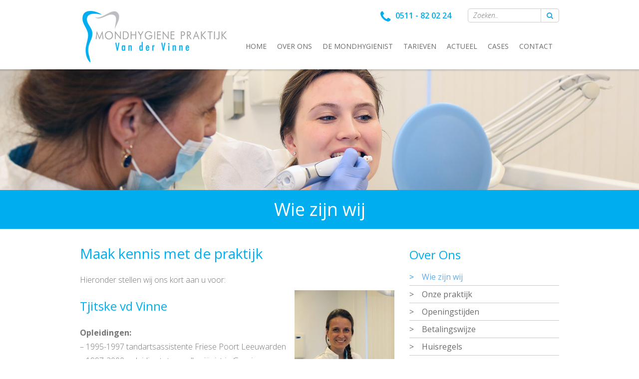

--- FILE ---
content_type: text/html; charset=UTF-8
request_url: https://www.mondhygienepraktijkvdvinne.nl/ons/wie-zijn-wij/
body_size: 7981
content:
<!DOCTYPE html>
<html lang="en-US">
<head>
	<title>Wie zijn wij - Mondhygiene Praktijk Van der VinneMondhygiene Praktijk Van der Vinne</title>

	
<!-- MapPress Easy Google Maps Version:2.52.5 (http://www.mappresspro.com/mappress) -->
<script type='text/javascript'>mapp = window.mapp || {}; mapp.data = [];</script>

<!-- This site is optimized with the Yoast SEO plugin v11.2.1 - https://yoast.com/wordpress/plugins/seo/ -->
<link rel="canonical" href="https://www.mondhygienepraktijkvdvinne.nl/ons/wie-zijn-wij/" />
<meta property="og:locale" content="en_US" />
<meta property="og:type" content="article" />
<meta property="og:title" content="Wie zijn wij - Mondhygiene Praktijk Van der Vinne" />
<meta property="og:description" content="Maak kennis met de praktijk Hieronder stellen wij ons kort aan u voor: Tjitske vd Vinne Opleidingen: &#8211; 1995-1997 tandartsassistente Friese Poort Leeuwarden &#8211; 1997-2000 opleiding tot mondhygiënist in Groningen aan de Hanzehogeschool. &#8211; 2020 Oersterk leefstijlcoach &#8211; 2021 Orthomoleculair therapeut &#8211; 2022 Kruidengeneeskunde en voedingingsgeneeskunde. Werkervaring: 2000-2023: &#8211; Algemene groepspraktijk Buitenpost 2009: &#8211; Inval &hellip;" />
<meta property="og:url" content="https://www.mondhygienepraktijkvdvinne.nl/ons/wie-zijn-wij/" />
<meta property="og:site_name" content="Mondhygiene Praktijk Van der Vinne" />
<meta property="og:image" content="https://www.mondhygienepraktijkvdvinne.nl/wp-content/uploads/2019/09/tjitske-200x300.jpg" />
<meta property="og:image:secure_url" content="https://www.mondhygienepraktijkvdvinne.nl/wp-content/uploads/2019/09/tjitske-200x300.jpg" />
<script type='application/ld+json' class='yoast-schema-graph yoast-schema-graph--main'>{"@context":"https://schema.org","@graph":[{"@type":"Organization","@id":"https://www.mondhygienepraktijkvdvinne.nl/#organization","name":"","url":"https://www.mondhygienepraktijkvdvinne.nl/","sameAs":[]},{"@type":"WebSite","@id":"https://www.mondhygienepraktijkvdvinne.nl/#website","url":"https://www.mondhygienepraktijkvdvinne.nl/","name":"Mondhygiene Praktijk Van der Vinne","publisher":{"@id":"https://www.mondhygienepraktijkvdvinne.nl/#organization"},"potentialAction":{"@type":"SearchAction","target":"https://www.mondhygienepraktijkvdvinne.nl/?s={search_term_string}","query-input":"required name=search_term_string"}},{"@type":"WebPage","@id":"https://www.mondhygienepraktijkvdvinne.nl/ons/wie-zijn-wij/#webpage","url":"https://www.mondhygienepraktijkvdvinne.nl/ons/wie-zijn-wij/","inLanguage":"en-US","name":"Wie zijn wij - Mondhygiene Praktijk Van der Vinne","isPartOf":{"@id":"https://www.mondhygienepraktijkvdvinne.nl/#website"},"image":{"@type":"ImageObject","@id":"https://www.mondhygienepraktijkvdvinne.nl/ons/wie-zijn-wij/#primaryimage","url":"https://www.mondhygienepraktijkvdvinne.nl/wp-content/uploads/2019/09/tjitske.jpg","width":533,"height":800},"primaryImageOfPage":{"@id":"https://www.mondhygienepraktijkvdvinne.nl/ons/wie-zijn-wij/#primaryimage"},"datePublished":"2014-11-16T13:30:20+00:00","dateModified":"2025-02-20T10:51:42+00:00"}]}</script>
<!-- / Yoast SEO plugin. -->

<link rel='dns-prefetch' href='//fonts.googleapis.com' />
<link rel='dns-prefetch' href='//s.w.org' />
<link rel="alternate" type="application/rss+xml" title="Mondhygiene Praktijk Van der Vinne &raquo; Feed" href="https://www.mondhygienepraktijkvdvinne.nl/feed/" />
<link rel="alternate" type="application/rss+xml" title="Mondhygiene Praktijk Van der Vinne &raquo; Comments Feed" href="https://www.mondhygienepraktijkvdvinne.nl/comments/feed/" />
<link rel="alternate" type="application/rss+xml" title="Mondhygiene Praktijk Van der Vinne &raquo; Wie zijn wij Comments Feed" href="https://www.mondhygienepraktijkvdvinne.nl/ons/wie-zijn-wij/feed/" />
<!-- This site is powered by Shareaholic - https://shareaholic.com -->
<script type='text/javascript' data-cfasync='false'>
  //<![CDATA[
    _SHR_SETTINGS = {"endpoints":{"local_recs_url":"https:\/\/www.mondhygienepraktijkvdvinne.nl\/wp-admin\/admin-ajax.php?action=shareaholic_permalink_related","share_counts_url":"https:\/\/www.mondhygienepraktijkvdvinne.nl\/wp-admin\/admin-ajax.php?action=shareaholic_share_counts_api"}};
  //]]>
</script>
<script type='text/javascript'
        src='//dsms0mj1bbhn4.cloudfront.net/assets/pub/shareaholic.js'
        data-shr-siteid='b47fd3b1e07526c63a1cdb492c1333b1'
        data-cfasync='false'
        async='async' >
</script>

<!-- Shareaholic Content Tags -->
<meta name='shareaholic:site_name' content='Mondhygiene Praktijk Van der Vinne' />
<meta name='shareaholic:language' content='en-US' />
<meta name='shareaholic:url' content='https://www.mondhygienepraktijkvdvinne.nl/ons/wie-zijn-wij/' />
<meta name='shareaholic:article_published_time' content='2014-11-16T13:30:20+00:00' />
<meta name='shareaholic:article_modified_time' content='2025-12-08T08:58:35+00:00' />
<meta name='shareaholic:shareable_page' content='true' />
<meta name='shareaholic:article_author_name' content='cms' />
<meta name='shareaholic:site_id' content='b47fd3b1e07526c63a1cdb492c1333b1' />
<meta name='shareaholic:wp_version' content='7.6.2.2' />
<meta name='shareaholic:image' content='https://www.mondhygienepraktijkvdvinne.nl/wp-content/uploads/2019/09/tjitske-200x300.jpg' />
<!-- Shareaholic Content Tags End -->
		<script type="text/javascript">
			window._wpemojiSettings = {"baseUrl":"https:\/\/s.w.org\/images\/core\/emoji\/12.0.0-1\/72x72\/","ext":".png","svgUrl":"https:\/\/s.w.org\/images\/core\/emoji\/12.0.0-1\/svg\/","svgExt":".svg","source":{"concatemoji":"https:\/\/www.mondhygienepraktijkvdvinne.nl\/wp-includes\/js\/wp-emoji-release.min.js?ver=5.2.21"}};
			!function(e,a,t){var n,r,o,i=a.createElement("canvas"),p=i.getContext&&i.getContext("2d");function s(e,t){var a=String.fromCharCode;p.clearRect(0,0,i.width,i.height),p.fillText(a.apply(this,e),0,0);e=i.toDataURL();return p.clearRect(0,0,i.width,i.height),p.fillText(a.apply(this,t),0,0),e===i.toDataURL()}function c(e){var t=a.createElement("script");t.src=e,t.defer=t.type="text/javascript",a.getElementsByTagName("head")[0].appendChild(t)}for(o=Array("flag","emoji"),t.supports={everything:!0,everythingExceptFlag:!0},r=0;r<o.length;r++)t.supports[o[r]]=function(e){if(!p||!p.fillText)return!1;switch(p.textBaseline="top",p.font="600 32px Arial",e){case"flag":return s([55356,56826,55356,56819],[55356,56826,8203,55356,56819])?!1:!s([55356,57332,56128,56423,56128,56418,56128,56421,56128,56430,56128,56423,56128,56447],[55356,57332,8203,56128,56423,8203,56128,56418,8203,56128,56421,8203,56128,56430,8203,56128,56423,8203,56128,56447]);case"emoji":return!s([55357,56424,55356,57342,8205,55358,56605,8205,55357,56424,55356,57340],[55357,56424,55356,57342,8203,55358,56605,8203,55357,56424,55356,57340])}return!1}(o[r]),t.supports.everything=t.supports.everything&&t.supports[o[r]],"flag"!==o[r]&&(t.supports.everythingExceptFlag=t.supports.everythingExceptFlag&&t.supports[o[r]]);t.supports.everythingExceptFlag=t.supports.everythingExceptFlag&&!t.supports.flag,t.DOMReady=!1,t.readyCallback=function(){t.DOMReady=!0},t.supports.everything||(n=function(){t.readyCallback()},a.addEventListener?(a.addEventListener("DOMContentLoaded",n,!1),e.addEventListener("load",n,!1)):(e.attachEvent("onload",n),a.attachEvent("onreadystatechange",function(){"complete"===a.readyState&&t.readyCallback()})),(n=t.source||{}).concatemoji?c(n.concatemoji):n.wpemoji&&n.twemoji&&(c(n.twemoji),c(n.wpemoji)))}(window,document,window._wpemojiSettings);
		</script>
		<style type="text/css">
img.wp-smiley,
img.emoji {
	display: inline !important;
	border: none !important;
	box-shadow: none !important;
	height: 1em !important;
	width: 1em !important;
	margin: 0 .07em !important;
	vertical-align: -0.1em !important;
	background: none !important;
	padding: 0 !important;
}
</style>
	<link rel='stylesheet' id='wp-block-library-css'  href='https://www.mondhygienepraktijkvdvinne.nl/wp-includes/css/dist/block-library/style.min.css?ver=5.2.21' type='text/css' media='all' />
<link rel='stylesheet' id='contact-form-7-css'  href='https://www.mondhygienepraktijkvdvinne.nl/wp-content/plugins/contact-form-7/includes/css/styles.css?ver=5.1.3' type='text/css' media='all' />
<link rel='stylesheet' id='mappress-leaflet-css'  href='https://www.mondhygienepraktijkvdvinne.nl/wp-content/plugins/mappress-google-maps-for-wordpress/css/leaflet/leaflet.css?ver=1.3.1' type='text/css' media='all' />
<link rel='stylesheet' id='mappress-css'  href='https://www.mondhygienepraktijkvdvinne.nl/wp-content/plugins/mappress-google-maps-for-wordpress/css/mappress.css?ver=2.52.5' type='text/css' media='all' />
<link rel='stylesheet' id='wp-restaurant-price-list-css'  href='https://www.mondhygienepraktijkvdvinne.nl/wp-content/plugins/wp-restaurant-price-list/public/css/wp-restaurant-price-list-public.css?ver=1.4.1' type='text/css' media='all' />
<link rel='stylesheet' id='elements-bootstrap-css'  href='https://www.mondhygienepraktijkvdvinne.nl/wp-content/themes/mondhygienepraktijk/visual-composer/stylesheets/elements-bootstrap.css?ver=3.2.0' type='text/css' media='all' />
<link rel='stylesheet' id='elements-css'  href='https://www.mondhygienepraktijkvdvinne.nl/wp-content/themes/mondhygienepraktijk/visual-composer/stylesheets/elements.css?ver=1.0.0' type='text/css' media='all' />
<link rel='stylesheet' id='global-css'  href='https://www.mondhygienepraktijkvdvinne.nl/wp-content/themes/mondhygienepraktijk/stylesheets/global.css?ver=1.0.0' type='text/css' media='all' />
<link rel='stylesheet' id='google-font-css'  href='//fonts.googleapis.com/css?family=Open+Sans%3A400%2C300%2C300italic%2C400italic%2C600%2C600italic%2C700%2C700italic%2C800%2C800italic&#038;ver=5.2.21' type='text/css' media='all' />
<link rel='stylesheet' id='font-awesome-css'  href='https://www.mondhygienepraktijkvdvinne.nl/wp-content/themes/mondhygienepraktijk/fontawesome/font-awesome.css?ver=1.0.0' type='text/css' media='all' />
<script>if (document.location.protocol != "https:") {document.location = document.URL.replace(/^http:/i, "https:");}</script><script type='text/javascript' src='https://www.mondhygienepraktijkvdvinne.nl/wp-includes/js/jquery/jquery.js?ver=1.12.4-wp'></script>
<script type='text/javascript' src='https://www.mondhygienepraktijkvdvinne.nl/wp-includes/js/jquery/jquery-migrate.min.js?ver=1.4.1'></script>
<script type='text/javascript' src='https://www.mondhygienepraktijkvdvinne.nl/wp-content/plugins/wp-restaurant-price-list/public/js/wp-restaurant-price-list-public.js?ver=1.4.1'></script>
<script type='text/javascript' src='https://www.mondhygienepraktijkvdvinne.nl/wp-content/themes/mondhygienepraktijk/javascripts/jquery.min.js?ver=5.2.21'></script>
<script type='text/javascript' src='https://www.mondhygienepraktijkvdvinne.nl/wp-content/themes/mondhygienepraktijk/javascripts/responsiveslides.min.js?ver=5.2.21'></script>
<script type='text/javascript' src='https://www.mondhygienepraktijkvdvinne.nl/wp-content/themes/mondhygienepraktijk/javascripts/global.js?ver=1.0.0'></script>
<link rel='https://api.w.org/' href='https://www.mondhygienepraktijkvdvinne.nl/wp-json/' />
<link rel="EditURI" type="application/rsd+xml" title="RSD" href="https://www.mondhygienepraktijkvdvinne.nl/xmlrpc.php?rsd" />
<link rel="wlwmanifest" type="application/wlwmanifest+xml" href="https://www.mondhygienepraktijkvdvinne.nl/wp-includes/wlwmanifest.xml" /> 
<link rel='shortlink' href='https://www.mondhygienepraktijkvdvinne.nl/?p=17' />
<link rel="alternate" type="application/json+oembed" href="https://www.mondhygienepraktijkvdvinne.nl/wp-json/oembed/1.0/embed?url=https%3A%2F%2Fwww.mondhygienepraktijkvdvinne.nl%2Fons%2Fwie-zijn-wij%2F" />
<link rel="alternate" type="text/xml+oembed" href="https://www.mondhygienepraktijkvdvinne.nl/wp-json/oembed/1.0/embed?url=https%3A%2F%2Fwww.mondhygienepraktijkvdvinne.nl%2Fons%2Fwie-zijn-wij%2F&#038;format=xml" />
<meta charset="UTF-8" /><meta name="viewport" content="width=1000" />
	<!--[if lt IE 9]>
	<script src="https://www.mondhygienepraktijkvdvinne.nl/wp-content/themes/mondhygienepraktijk/javascripts/html5.js" type="text/javascript"></script>
	<![endif]-->
	<script type="text/javascript">

		var _gaq = _gaq || [];
		_gaq.push( [ '_setAccount', 'UA-6262850-25' ] );
		_gaq.push( [ '_trackPageview' ] );

		(function() {
			var ga = document.createElement( 'script' );
			ga.type = 'text/javascript';
			ga.async = true;
			ga.src = ('https:' == document.location.protocol ? 'https://ssl' : 'http://www') + '.google-analytics.com/ga.js';
			var s = document.getElementsByTagName( 'script' )[ 0 ];
			s.parentNode.insertBefore( ga, s );
		})();

	</script>
	<meta name="viewport" content="width=device-width, initial-scale=1, shrink-to-fit=no">
</head>

<body data-rsssl=1 class="page-template-default page page-id-17 page-child parent-pageid-5">
	<!-- / wrapper \ -->
	<div id="wrapper">

		<!-- / header container \ -->
		<div id="headerCntr">
			<div class="main">
				<div class="logo">
					<a href="https://www.mondhygienepraktijkvdvinne.nl/"><img src="https://www.mondhygienepraktijkvdvinne.nl/wp-content/themes/mondhygienepraktijk/images/logo.png" alt="Mondhygiene Praktijk Van der Vinne"></a>
				</div>

				<div class="headerright">

					<!-- / search box \ -->
					<div class="searchBox">

						<div class="phone">
							<i class="fa fa-phone"></i> 0511 - 82 02 24</div>

						<form method="get" id="searchform" class="searchform" action="https://www.mondhygienepraktijkvdvinne.nl/">

							<input class="textfield" type="text" value="" name="s" id="s" placeholder="Zoeken.." />

							<button class="submitbtn" id="searchsubmit" type="submit">
								<i class="fa fa-search"></i>
							</button>

						</form>

					</div>
					<!-- \ search box / -->

					<div class="clear"></div>

					<!-- / menu box \ -->
					<div class="menuBox">

						<div class="menu-mainmenu-container"><ul id="menu-mainmenu" class="menu"><li id="menu-item-25" class="menu-item menu-item-type-post_type menu-item-object-page menu-item-home menu-item-25"><a href="https://www.mondhygienepraktijkvdvinne.nl/"><span class="arrow"></span>Home</a></li>
<li id="menu-item-26" class="drop menu-item menu-item-type-post_type menu-item-object-page current-page-ancestor current-menu-ancestor current-menu-parent current-page-parent current_page_parent current_page_ancestor menu-item-has-children menu-item-26"><a href="https://www.mondhygienepraktijkvdvinne.nl/ons/"><span class="arrow"></span>Over Ons</a>
<ul class="sub-menu">
	<li id="menu-item-27" class="menu-item menu-item-type-post_type menu-item-object-page current-menu-item page_item page-item-17 current_page_item menu-item-27"><a href="https://www.mondhygienepraktijkvdvinne.nl/ons/wie-zijn-wij/" aria-current="page"><span class="arrow"></span>Wie zijn wij</a></li>
	<li id="menu-item-182" class="menu-item menu-item-type-post_type menu-item-object-page menu-item-182"><a href="https://www.mondhygienepraktijkvdvinne.nl/ons/onze-praktijk/"><span class="arrow"></span>Onze praktijk</a></li>
	<li id="menu-item-29" class="menu-item menu-item-type-post_type menu-item-object-page menu-item-29"><a href="https://www.mondhygienepraktijkvdvinne.nl/ons/openingstijden/"><span class="arrow"></span>Openingstijden</a></li>
	<li id="menu-item-200" class="menu-item menu-item-type-post_type menu-item-object-page menu-item-200"><a href="https://www.mondhygienepraktijkvdvinne.nl/ons/betalingswijze/"><span class="arrow"></span>Betalingswijze</a></li>
	<li id="menu-item-201" class="menu-item menu-item-type-post_type menu-item-object-page menu-item-201"><a href="https://www.mondhygienepraktijkvdvinne.nl/ons/huisregels/"><span class="arrow"></span>Huisregels</a></li>
	<li id="menu-item-439" class="menu-item menu-item-type-post_type menu-item-object-page menu-item-439"><a href="https://www.mondhygienepraktijkvdvinne.nl/contact/privacyverklaring/"><span class="arrow"></span>Privacyverklaring</a></li>
</ul>
</li>
<li id="menu-item-31" class="menu-item menu-item-type-post_type menu-item-object-page menu-item-has-children menu-item-31"><a href="https://www.mondhygienepraktijkvdvinne.nl/de-mondhygienist/"><span class="arrow"></span>DE MONDHYGIENIST</a>
<ul class="sub-menu">
	<li id="menu-item-143" class="menu-item menu-item-type-post_type menu-item-object-page menu-item-143"><a href="https://www.mondhygienepraktijkvdvinne.nl/de-mondhygienist/de-mondhygienist/"><span class="arrow"></span>De Mondhygienist</a></li>
	<li id="menu-item-142" class="menu-item menu-item-type-post_type menu-item-object-page menu-item-142"><a href="https://www.mondhygienepraktijkvdvinne.nl/de-mondhygienist/behandelingen/"><span class="arrow"></span>Behandelingen</a></li>
</ul>
</li>
<li id="menu-item-32" class="menu-item menu-item-type-post_type menu-item-object-page menu-item-32"><a href="https://www.mondhygienepraktijkvdvinne.nl/tarieven/"><span class="arrow"></span>TARIEVEN</a></li>
<li id="menu-item-33" class="menu-item menu-item-type-post_type menu-item-object-page menu-item-33"><a href="https://www.mondhygienepraktijkvdvinne.nl/actueel/"><span class="arrow"></span>Actueel</a></li>
<li id="menu-item-34" class="menu-item menu-item-type-post_type menu-item-object-page menu-item-34"><a href="https://www.mondhygienepraktijkvdvinne.nl/cases/"><span class="arrow"></span>Cases</a></li>
<li id="menu-item-324" class="menu-item menu-item-type-post_type menu-item-object-page menu-item-has-children menu-item-324"><a href="https://www.mondhygienepraktijkvdvinne.nl/contact/"><span class="arrow"></span>Contact</a>
<ul class="sub-menu">
	<li id="menu-item-345" class="menu-item menu-item-type-post_type menu-item-object-page menu-item-345"><a href="https://www.mondhygienepraktijkvdvinne.nl/ons/gratis-mondcheck/"><span class="arrow"></span>Gratis check</a></li>
	<li id="menu-item-155" class="menu-item menu-item-type-post_type menu-item-object-page menu-item-155"><a href="https://www.mondhygienepraktijkvdvinne.nl/contactinfo/"><span class="arrow"></span>Contactinfo</a></li>
	<li id="menu-item-163" class="menu-item menu-item-type-post_type menu-item-object-page menu-item-163"><a href="https://www.mondhygienepraktijkvdvinne.nl/aanmeldformulier/"><span class="arrow"></span>Aanmeldformulier</a></li>
	<li id="menu-item-202" class="menu-item menu-item-type-post_type menu-item-object-page menu-item-202"><a href="https://www.mondhygienepraktijkvdvinne.nl/afspraak-annuleren/"><span class="arrow"></span>Afspraak annuleren</a></li>
	<li id="menu-item-203" class="menu-item menu-item-type-post_type menu-item-object-page menu-item-203"><a href="https://www.mondhygienepraktijkvdvinne.nl/ons/openingstijden/"><span class="arrow"></span>Openingstijden</a></li>
	<li id="menu-item-162" class="menu-item menu-item-type-post_type menu-item-object-page menu-item-162"><a href="https://www.mondhygienepraktijkvdvinne.nl/klachten/"><span class="arrow"></span>Klachten</a></li>
	<li id="menu-item-438" class="menu-item menu-item-type-post_type menu-item-object-page menu-item-438"><a href="https://www.mondhygienepraktijkvdvinne.nl/contact/privacyverklaring/"><span class="arrow"></span>Privacyverklaring</a></li>
</ul>
</li>
</ul></div>
					</div>
					<!-- \ menu box / -->

				</div>

				<a href="#nav" class="mobileMenu js-menu-toggle"><span>Menu</span></a>
			</div>
		</div>
		<!-- \ header container / -->
    <!-- / banner container \ -->
    <div id="bannerCntr">
         
        <!-- / inner banner box \ -->
        <div class="innerbannerBox">
        	
            <img src="https://www.mondhygienepraktijkvdvinne.nl/wp-content/uploads/2019/09/key-check.jpg" alt="" />
            
            <h1>Wie zijn wij</h1>
            
            <span class="topshadow"></span>
            
        </div>
        <!-- \ inner banner box / -->
    
    </div>
    <!-- \ banner container / -->
    
    <!-- / middle container \ -->
    <div id="middleCntr">
        <div class="main">
        
                <!-- / left container \ -->
                <div id="leftCntr">
                    
                    <!-- / content box \ -->
                    <div class="contentBox">
                    
						                       
                        <h2>Maak kennis met de praktijk</h2>
<p>Hieronder stellen wij ons kort aan u voor:<br />
<img class="alignright size-medium wp-image-485" src="https://www.mondhygienepraktijkvdvinne.nl/wp-content/uploads/2019/09/tjitske-200x300.jpg" alt="" width="200" height="300" srcset="https://www.mondhygienepraktijkvdvinne.nl/wp-content/uploads/2019/09/tjitske-200x300.jpg 200w, https://www.mondhygienepraktijkvdvinne.nl/wp-content/uploads/2019/09/tjitske-300x450.jpg 300w, https://www.mondhygienepraktijkvdvinne.nl/wp-content/uploads/2019/09/tjitske.jpg 533w" sizes="(max-width: 200px) 100vw, 200px" /></p>
<h3>Tjitske vd Vinne</h3>
<p><strong>Opleidingen:</strong><br />
&#8211; 1995-1997 tandartsassistente Friese Poort Leeuwarden<br />
&#8211; 1997-2000 opleiding tot mondhygiënist in Groningen aan de Hanzehogeschool.<br />
&#8211; 2020 Oersterk leefstijlcoach<br />
&#8211; 2021 Orthomoleculair therapeut<br />
&#8211; 2022 Kruidengeneeskunde en voedingingsgeneeskunde.</p>
<p><strong>Werkervaring:</strong><br />
2000-2023:<br />
&#8211; Algemene groepspraktijk Buitenpost<br />
2009:<br />
&#8211; Inval op afdeling Kaakchirurgie Nij Smellinghe te Drachten<br />
2011-heden:<br />
&#8211; Vrije vestiging Mondhygiënepraktijk van der Vinne in Kollum</p>
<p><strong>Cursussen:</strong><br />
Ik streef ernaar een zo hoog mogelijk kwaliteitsniveau van het beroep <a href="http://vorig.mondhygienepraktijkvdvinne.nl/de-mondhygienist">mondhygiënist</a> neer te zetten, daarom doe ik zeer regelmatig aan bij- en nascholing.<br />
Ook ben ik ingeschreven in het kwaliteitsregister mondhygiënisten (KRM). Er zijn strenge eisen verbonden aan het ingeschreven staan in het KRM. Men dient in het bezit te zijn van een wettelijk erkend HBO-diploma “mondhygiënist” met voldoende werkervaring. Ook dient men voldoende verplichte bij- en nascholing te volgen om de kennis op peil te houden en bij te blijven in de nieuwste ontwikkelingen.<br />
Als mondhygiënist in het KRM onderschrijf ik de gedragscode mondhygiënisten en het beroepsprofiel van de vereniging van mondhygiënisten. Ook neem ik deel aan een klachtenregeling die voldoet aan de Wet Klachtenregeling Cliënten Zorgsector.</p>
<p><img src="https://www.mondhygienepraktijkvdvinne.nl/wp-content/uploads/2021/01/ylse-marije-225x300.jpg" alt="" width="225" height="300" class="alignright size-medium wp-image-576" srcset="https://www.mondhygienepraktijkvdvinne.nl/wp-content/uploads/2021/01/ylse-marije-225x300.jpg 225w, https://www.mondhygienepraktijkvdvinne.nl/wp-content/uploads/2021/01/ylse-marije-300x399.jpg 300w, https://www.mondhygienepraktijkvdvinne.nl/wp-content/uploads/2021/01/ylse-marije.jpg 562w" sizes="(max-width: 225px) 100vw, 225px" /></p>
<h3>Ylse-Marije Mesker</h3>
<p><strong>Opleiding:</strong><br />
2011-2015 opleiding Mondzorgkunde aan de Hanzehogeschool te Groningen met specialisatie Parodontologie</p>
<p><strong>Werkervaring:</strong><br />
2015-2017 Tandzorg Op Maat Leeuwarden<br />
2017-2021 Tandartsenpraktijk Bouriciuslaan te Drachten<br />
2021-heden Vrije vestiging Mondhygiëne praktijk Van der Vinne in Kollum </p>
<p><strong>Even voorstellen:</strong><br />
Hallo! Ik ben Ylse Marije en sinds 2021 werkzaam in deze praktijk. In 2015 ben ik afgestudeerd met als aanvullende specialisatie Parodontologie. Mijn passie is dan ook het behandelen van (gevorderde) tandvleesproblemen en het begeleiden plus motiveren van patiënten. Ik streef ernaar mijn behandelingen op kwalitatief hoog niveau uit te voeren. Dit onderhoudt ik door onder andere het volgen van cursussen, het lezen van vakliteratuur en contact met collega&#8217;s. Tevens vind ik het belangrijk dat patiënten zich op hen gemak voelen en ze graag bij de mondhygiënist komen voor behandeling.</p>
<p><strong><em>We maken gebruik van mondhygiënisten die bekend zijn in de praktijk en bij drukte inzetten om u op tijd te kunnen helpen.</em></strong></p>
<h3></h3>
<p>Wilt u meer informatie over cursussen en nascholling, kijkt u eens op:<br />
<a href="http://www.kwaliteitsregistermondhygienisten.nl" target="_blank" rel="noopener noreferrer"> Kwaliteitsregistermondhygienisten.nl</a></p>
<p><a href="http://www.kwaliteitsregistermondhygienisten.nl/" target="_blank" rel="noopener noreferrer"><img class=" size-full wp-image-377 alignnone" src="https://www.mondhygienepraktijkvdvinne.nl/wp-content/uploads/2014/11/KRM_logo2016_small.jpg" alt="KRM_logo2016_small" width="168" height="129" /></a></p>
<p><strong>Wij zijn aangesloten bij:</strong></p>
<p>Nederlandse Vereniging van Mondhygiënisten</p>
<p><a href="http://www.mondhygienisten.nl/" target="_blank" rel="noopener noreferrer"><img class="alignnone size-full wp-image-378" src="https://www.mondhygienepraktijkvdvinne.nl/wp-content/uploads/2014/11/nvm-mondhygienisten-logo.png" alt="nvm-mondhygienisten-logo" width="168" height="68" /></a></p>
                        
                                            
                    </div>                    
                    <!-- \ content box / -->
                    
                </div>
                <!-- \ left container / -->
                
                <!-- / right container \ -->
                <div id="rightCntr">
                	
                    <!-- / right menu box \ -->
                    <div class="rightmenuBox">
                    	
						                        <h2>Over Ons </h2>
                        <ul>
							<li class="page_item page-item-17 current_page_item"><a href="https://www.mondhygienepraktijkvdvinne.nl/ons/wie-zijn-wij/" aria-current="page">Wie zijn wij</a></li>
<li class="page_item page-item-176"><a href="https://www.mondhygienepraktijkvdvinne.nl/ons/onze-praktijk/">Onze praktijk</a></li>
<li class="page_item page-item-21"><a href="https://www.mondhygienepraktijkvdvinne.nl/ons/openingstijden/">Openingstijden</a></li>
<li class="page_item page-item-190"><a href="https://www.mondhygienepraktijkvdvinne.nl/ons/betalingswijze/">Betalingswijze</a></li>
<li class="page_item page-item-196"><a href="https://www.mondhygienepraktijkvdvinne.nl/ons/huisregels/">Huisregels</a></li>
<li class="page_item page-item-254"><a href="https://www.mondhygienepraktijkvdvinne.nl/ons/gratis-mondcheck/">Gratis mondcheck</a></li>
                        </ul>                        
                                            
                    </div>                    
                    <!-- \ right menu box / -->
                    
                    <!-- / right top box \ -->
                    <div class="righttopBox">
                    	
                        <h2>Hoe gezond is uw mond?</h2>
                        
                        <p><img src="" alt="" /></p>
                        
                        <h4><a href="https://www.mondhygienepraktijkvdvinne.nl/ons/gratis-mondcheck/">Vraag een GRATIS mondcheck aan</a></h4>
                    
                    </div>                    
                    <!-- \ right top box / -->
                    
                								
										<!-- / ervaringen right box \ -->
					<div class="ervaringenrightBox">
				
						<h3>Ervaringen</h3>
				
						<div class="bottomSlider">
				
															<div class="quotes">
				
									<h4>Goede adviezen en de juiste tips</h4>
				
									<p>Dankzij een professionele behandeling, goede adviezen en de juiste tips, heb ik een mooi resultaat en geen bloedend tandvlees...</p>
				
									<p class="postmetadata">Inwoonster Kollum, 51  jaar - <a class="lees" href="https://www.mondhygienepraktijkvdvinne.nl/ervaringen/goede-adviezen-en-de-juiste-tips/">Lees meer</a></p>
				
								</div>
															<div class="quotes">
				
									<h4>Wat een mooi resultaat!</h4>
				
									<p>Wat een mooi resultaat! Ik wist niet dat mijn tanden zo mooi wit waren, en belangrijk; geen bloedend tandvlees...</p>
				
									<p class="postmetadata">Reina Nicolai, 33 jaar - <a class="lees" href="https://www.mondhygienepraktijkvdvinne.nl/ervaringen/wat-een-mooi-resultaat/">Lees meer</a></p>
				
								</div>
															<div class="quotes">
				
									<h4>Geen ontstoken tandvlees meer!</h4>
				
									<p>Ik ben dit jaar voor het eerst naar Tjitske geweest. Ik was een jaar of 4 niet naar de...</p>
				
									<p class="postmetadata">Mevr. S. Jongsma, Heerenveen - <a class="lees" href="https://www.mondhygienepraktijkvdvinne.nl/ervaringen/geen-ontstoken-tandvlees-meer/">Lees meer</a></p>
				
								</div>
															<div class="quotes">
				
									<h4>Een schone mond</h4>
				
									<p>Ik ga graag naar mondhygienist Tjitske, daarna zo&#8217;n lekker schone mond met glanzende tanden, ik hoef niet van de...</p>
				
									<p class="postmetadata">Dhr. Bakker, Buitenpost - <a class="lees" href="https://www.mondhygienepraktijkvdvinne.nl/ervaringen/een-schone-mond/">Lees meer</a></p>
				
								</div>
											
						</div>
				
					</div>                    
					<!-- \ ervaringen right box / -->
					                    
					                
                </div>                    
                <!-- \ right container / -->
            
         </div>
    </div>
    <!-- \ middle container / -->

    
    <!-- / footer container \ -->
    <div id="footerCntr">
        <div class="main">
        
            <!-- / over ones box \ -->
            <div class="overonesBox">
            
            	<h3>Over ons</h3>
                            	
                <p>Mondhygienepraktijk vd Vinne (Friesland) is aangesloten bij de Nederlandse Vereniging van Mondhygiënisten en staat ingeschreven in het Kwaliteitsregister Mondhygiënisten</p>
                                
            </div>                    
            <!-- \ over ones box / -->
            
            <!-- / contact box \ -->
            <div class="contactBox">
            
                <h3>Contactinformatie</h3>
                
                <p><strong>Mondhygienepraktijk Tjitske vd Vinne</strong></p>
<p>Willem Loreweg 3a<br />
9291 MC Kollum, Friesland</p>
                
                <p><i class="fa fa-phone"></i> Praktijk: 0511 - 82 02 24</p>
                
                <p><i class="fa fa-phone"></i> Mobiel: 06 - 51 48 00 86</p>
                
                <p><a href="mailto:tjitske@mondhygienepraktijkvdvinne.nl"><i class="fa fa-envelope-o"></i> tjitske@mondhygienepraktijkvdvinne.nl</a></p>
                
                <p><a href="http://lyt.sr/ld6qk"><i class="fa fa-facebook"></i> lyt.sr/ld6qk</a></p>
                            
            </div>                    
            <!-- \ contact box / -->
            
            <!-- / opening box \ -->
            <div class="openingBox">
            
                <h3>Openingstijden</h3>
                
                <ul>
                	                    <li><span class="left">Maandag</span> <span class="right">08:00 - 17:00</span></li>
                                        <li><span class="left">Dinsdag</span> <span class="right">08:00 - 17:00</span></li>
                                        <li><span class="left">Woensdag</span> <span class="right">Om de week, 08:00 - 12:00</span></li>
                                        <li><span class="left">Donderdag</span> <span class="right">Om de week, 08:00 - 13:30</span></li>
                                        <li><span class="left">Donderdag</span> <span class="right">Om de week, 15:00 - 20:000</span></li>
                                        <li><span class="left">Vrijdag</span> <span class="right">8:00 - 16:30</span></li>
                                        <li><span class="left">Zaterdagochtend</span> <span class="right">Om de week, 8:00 - 12:00</span></li>
                                    </ul>
                    
                <h4>In overleg:</h4>
                
                <ul>
                                        <li><span class="left">Buiten openingstijden</span> <span class="right">in overleg</span></li>
                                    </ul>
                                
            </div>                    
            <!-- \ opening box / -->
                        
         </div>
    </div>
    <!-- \ footer container / -->
    
    <!-- / coppy right box \ -->
    <div class="coppyrightBox">
    	<div class="main">
    
           Copyright 2015 - Realisatie: <a href="http://www.nextstep-design.nl"><font color=#ffffff>Nextstep Design, Kollum</font></a> - <a href="https://www.mondhygienepraktijkvdvinne.nl/contact/privacyverklaring/"><font color=#ffffff>Privacyverklaring</font></a>       
        </div>
    </div>                    
    <!-- \ coppy right box / -->
    
</div>
<!-- \ wrapper / -->

<script>if (document.location.protocol != "https:") {document.location = document.URL.replace(/^http:/i, "https:");}</script>    <script type="text/javascript">
      if (jQuery("ul li.page_item:has(ul.children)").length > 0) {
        jQuery("ul li.page_item:has(ul.children)").hover(function () {
          jQuery(this).children("a").removeAttr('href');
          jQuery(this).children("a").css('cursor', 'default');
          jQuery(this).children("a").click(function () {
            return false;
          });
        });
      }	else if (jQuery("ul li.menu-item:has(ul.sub-menu)").length > 0) {
        jQuery("ul li.menu-item:has(ul.sub-menu)").hover(function () {
          jQuery(this).children("a").removeAttr('href');
          jQuery(this).children("a").css('cursor', 'default');
          jQuery(this).children("a").click(function () {
            return false;
          });
        });
      }
    </script> <script type='text/javascript'>
/* <![CDATA[ */
var wpcf7 = {"apiSettings":{"root":"https:\/\/www.mondhygienepraktijkvdvinne.nl\/wp-json\/contact-form-7\/v1","namespace":"contact-form-7\/v1"}};
/* ]]> */
</script>
<script type='text/javascript' src='https://www.mondhygienepraktijkvdvinne.nl/wp-content/plugins/contact-form-7/includes/js/scripts.js?ver=5.1.3'></script>
<script type='text/javascript' src='https://www.mondhygienepraktijkvdvinne.nl/wp-includes/js/wp-embed.min.js?ver=5.2.21'></script>

</body>
</html>

--- FILE ---
content_type: text/css
request_url: https://www.mondhygienepraktijkvdvinne.nl/wp-content/themes/mondhygienepraktijk/visual-composer/stylesheets/elements.css?ver=1.0.0
body_size: 1836
content:
/* Table of Content
==================================================
	#Default Styles
	#Element Styles
	#Media Queries
	#Animations*/

/* #Default Styles
================================================== */

.clear { clear: both; height: 0px; }

/* #Element Styles
================================================== */

/* ### defaults ### */
.wpb_wrapper a { text-decoration: none; color: #428bca; }
.wpb_wrapper a:hover { text-decoration: underline; }

/* ### headers ### */
.page-header { font-weight: bold; }

/* ### content ### */
div.content-holder { overflow: hidden; width: 100%; line-height: 24px; font-size: 14px; }

div.content-holder h1,
div.content-holder h2,
div.content-holder h3,
div.content-holder h4,
div.content-holder h5,
div.content-holder h6 { margin: 0px 0px 10px; line-height: 1.25; font-weight: normal; }

div.content-holder h1 { font-size: 24px; }
div.content-holder h2 { font-size: 20px; }
div.content-holder h3 { font-size: 18px; }
div.content-holder h4 { margin-bottom: 5px; font-size: 16px; }
div.content-holder h5 { margin-bottom: 5px; font-weight: bold; font-size: 14px; }
div.content-holder h6 { margin-bottom: 0px; font-weight: bold; font-size: 14px; }

div.content-holder p { margin: 0 0 20px; }

div.content-holder img.aligncenter { margin: 0 auto; padding: 0px; text-align: center; }
div.content-holder img.alignleft { margin: 0 20px 20px 0; padding: 0px; float: left; }
div.content-holder img.alignright { margin: 0 0 20px 20px; padding: 0px; float: right; }

div.content-holder blockquote { margin: 0px 0px 20px; font-style: italic; }
div.content-holder blockquote p:last-child, 
div.content-holder blockquote ul:last-child, 
div.content-holder blockquote ol:last-child { margin-bottom: 0px !important; }

div.content-holder strong { font-weight: bold; }
div.content-holder em,
div.content-holder dfn { font-style: italic; }
div.content-holder dfn { font-weight: bold; }
div.content-holder sup, 
div.content-holder sub { line-height: 0; }

div.content-holder abbr, 
div.content-holder acronym { border-bottom: 1px dotted #ccc; }
div.content-holder address { margin: 0 0 20px; display: block; font-style: italic; }

div.content-holder pre,
div.content-holder code { margin: 20px 0; white-space: pre; }
div.content-holder tt { display: block; margin: 20px 0; line-height: 1.5; }
div.content-holder pre,
div.content-holder code,
div.content-holder tt { font: 100% 'andale mono', 'lucida console', monospace; line-height: 1.5; } 

div.content-holder li ul, 
div.content-holder li ol { margin: 0 20px; }
div.content-holder ul, 
div.content-holder ol { margin: 0 20px 20px 20px; }

div.content-holder ul,
div.content-holder ul li { list-style-type: disc; }
div.content-holder ol,
div.content-holder ol li { list-style-type: decimal; }

div.content-holder dl { margin: 0 0 20px 0; }
div.content-holder dl dt { font-weight: bold; }
div.content-holder dd { margin-left: 20px; }

div.content-holder table { margin-bottom: 20px; width: 100%; }
div.content-holder th { font-weight: bold; background: #ccc; }
div.content-holder th,
div.content-holder td { padding: 5px 10px 5px 5px; border-bottom: 1px solid #ccc; }
div.content-holder tfoot { font-style: italic; }
div.content-holder caption { background: #ccc; }

/* ### accordion ### */
div.accordion div.panel-heading { cursor: pointer; }
div.accordion div.panel-heading.active {}
div.accordion div.panel-body { display: none; }
div.accordion div.panel-body p:last-child, 
div.accordion div.panel-body ul:last-child, 
div.accordion div.panel-body ol:last-child { margin-bottom: 0px !important; }

/* ### empty space ### */
div.empty-space { display: block; clear: both; }

/* ### tabs ### */
div.tabs ul.nav-tabs > li { font-size: 14px; } 
div.tabs div.tab { margin-bottom: 20px; padding-top: 20px; display: none; }
div.tabs div.tab p:last-child, 
div.tabs div.tab ul:last-child, 
div.tabs div.tab ol:last-child { margin-bottom: 0px !important; }

/* ### image ### */
div.image { margin-bottom: 20px; }
div.image img { max-width: 100%; height: auto !important; }
div.image img.aligncenter { margin: 0 auto; text-align: center; }
div.image img.alignleft { float: left; }
div.image img.alignright { float: right; }
div.image img.rounded {
	-webkit-border-radius: 5px;
	-moz-border-radius: 5px;
	border-radius: 5px;
}
div.image img.circle {
	-webkit-border-radius: 50%;
	-moz-border-radius: 50%;
	border-radius: 50%;
}

/* ### video ### */
div.video div.video-holder { margin-bottom: 20px; }
div.video div.video-holder iframe { max-width: 100%; }

/* ### google map ### */
div.google-map div.map-holder { margin-bottom: 20px; }
div.google-map div.map-holder iframe { max-width: 100%; }

/* ### gallery ### */
div.gallery ul { margin: 0px; overflow: hidden; width: 100%; }
div.gallery ul li { margin: 0px 20px 20px 0px; float: left; }

/* ### intro ### */
div.content-holder p.intro { font-size: 120%; }

/* ### slider ### */
div.slider { margin-bottom: 20px; position: relative; overflow: hidden; width: 100%; height: 250px; }
div.slider ul { list-style: none; }
div.slider li { width: 100%; height: 100%; background: no-repeat center; 
	-webkit-background-size: cover;
	-moz-background-size: cover;
	-o-background-size: cover;
	background-size: cover;
}

div.slider.rounded {
	-webkit-border-radius: 5px;
	-moz-border-radius: 5px;
	border-radius: 5px;
}
div.slider.circle {
	-webkit-border-radius: 50%;
	-moz-border-radius: 50%;
	border-radius: 50%;
}

div.slider div.slider-pager { position: absolute; bottom: 0px; left: 0px; z-index: 150; width: 100%; text-align: center; }
div.slider div.slider-pager span { line-height: 20px; font-size: 50px; color: rgba(255, 255, 255, 0.5); }
div.slider div.slider-pager span.cycle-pager-active { color: #fff; }

div.slider span.slider-prev { margin-top: -10px; position: absolute; top: 50%; left: 10px; z-index: 150; cursor: pointer; display: none; font-size: 30px; color: rgba(255, 255, 255, 0.75); }
div.slider span.slider-next { margin-top: -10px; position: absolute; top: 50%; right: 10px; z-index: 150; cursor: pointer; display: none; font-size: 30px; color: rgba(255, 255, 255, 0.75); }
div.slider:hover span.slider-prev,
div.slider:hover span.slider-next { display: block; }


/* #Media Queries
================================================== */

/* Width: 768px */
@media only screen and (max-width: 768px) {
	
	/* ### content ### */
	div.content-holder img.alignleft { max-width: 40%; height: auto !important; }
	div.content-holder img.alignright { max-width: 40%; height: auto !important; }

	/* ### image ### */
	div.image img { width: 100%; height: auto !important; }

	/* ### video ### */
	div.video div.video-holder iframe { width: 100%; }

	/* ### google map ### */
	div.google-map div.map-holder iframe { width: 100%; }

}

/* #Animations
================================================== */

.wpb_animate_when_almost_visible {
	opacity: 0;
}
.wpb_start_animation.wpb_top-to-bottom {
	-webkit-animation: wpb_ttb 0.7s 1 cubic-bezier(0.175, 0.885, 0.32, 1.275);
	-moz-animation: wpb_ttb 0.7s 1 cubic-bezier(0.175, 0.885, 0.32, 1.275);
	-o-animation: wpb_ttb 0.7s 1 cubic-bezier(0.175, 0.885, 0.32, 1.275);
	animation: wpb_ttb 0.7s 1 cubic-bezier(0.175, 0.885, 0.32, 1.275);
	opacity: 1;
}
.wpb_start_animation.wpb_bottom-to-top {
	-webkit-animation: wpb_btt 0.7s 1 cubic-bezier(0.175, 0.885, 0.32, 1.275);
	-moz-animation: wpb_btt 0.7s 1 cubic-bezier(0.175, 0.885, 0.32, 1.275);
	-o-animation: wpb_btt 0.7s 1 cubic-bezier(0.175, 0.885, 0.32, 1.275);
	animation: wpb_btt 0.7s 1 cubic-bezier(0.175, 0.885, 0.32, 1.275);
	opacity: 1;
}
.wpb_start_animation.wpb_left-to-right {
	-webkit-animation: wpb_ltr 0.7s 1 cubic-bezier(0.175, 0.885, 0.32, 1.275);
	-moz-animation: wpb_ltr 0.7s 1 cubic-bezier(0.175, 0.885, 0.32, 1.275);
	-o-animation: wpb_ltr 0.7s 1 cubic-bezier(0.175, 0.885, 0.32, 1.275);
	animation: wpb_ltr 0.7s 1 cubic-bezier(0.175, 0.885, 0.32, 1.275);
	opacity: 1;
}
.wpb_start_animation.wpb_right-to-left {
	-webkit-animation: wpb_rtl 0.7s 1 cubic-bezier(0.175, 0.885, 0.32, 1.275);
	-moz-animation: wpb_rtl 0.7s 1 cubic-bezier(0.175, 0.885, 0.32, 1.275);
	-o-animation: wpb_rtl 0.7s 1 cubic-bezier(0.175, 0.885, 0.32, 1.275);
	animation: wpb_rtl 0.7s 1 cubic-bezier(0.175, 0.885, 0.32, 1.275);
	opacity: 1;
}
.wpb_start_animation.wpb_appear {
	-webkit-animation: wpb_appear 0.7s 1 cubic-bezier(0.175, 0.885, 0.32, 1.275);
	-moz-animation: wpb_appear 0.7s 1 cubic-bezier(0.175, 0.885, 0.32, 1.275);
	-o-animation: wpb_appear 0.7s 1 cubic-bezier(0.175, 0.885, 0.32, 1.275);
	animation: wpb_appear 0.7s 1 cubic-bezier(0.175, 0.885, 0.32, 1.275);
	-webkit-transform: scale(1);
	-moz-transform: scale(1);
	-o-transform: scale(1);
	transform: scale(1);
	opacity: 1;
}

@-webkit-keyframes wpb_ttb {
	0% {
		-webkit-transform: translate(0, -10%);
		opacity: 0;
	}
	100% {
		-webkit-transform: translate(0, 0);
		opacity: 1;
	}
}
@-moz-keyframes wpb_ttb {
	0% {
		-moz-transform: translate(0, -10%);
		opacity: 0;
	}
	100% {
		-moz-transform: translate(0, 0);
		opacity: 1;
	}
}
@-o-keyframes wpb_ttb {
	0% {
		-o-transform: translate(0, -10%);
		opacity: 0;
	}
	100% {
		-o-transform: translate(0, 0);
		opacity: 1;
	}
}
@keyframes wpb_ttb {
	0% {
		transform: translate(0, -10%);
		opacity: 0;
	}
	100% {
		transform: translate(0, 0);
		opacity: 1;
	}
}
/* Bottom to top keyframes */
@-webkit-keyframes wpb_btt {
	0% {
		-webkit-transform: translate(0, 10%);
		opacity: 0;
	}
	100% {
		-webkit-transform: translate(0, 0);
		opacity: 1;
	}
}
@-moz-keyframes wpb_btt {
	0% {
		-moz-transform: translate(0, 10%);
		opacity: 0;
	}
	100% {
		-moz-transform: translate(0, 0);
		opacity: 1;
	}
}
@-o-keyframes wpb_btt {
	0% {
		-o-transform: translate(0, 10%);
		opacity: 0;
	}
	100% {
		-o-transform: translate(0, 0);
		opacity: 1;
	}
}
@keyframes wpb_btt {
	0% {
		transform: translate(0, 10%);
		opacity: 0;
	}
	100% {
		transform: translate(0, 0);
		opacity: 1;
	}
}
/* Left to right keyframes */
@-webkit-keyframes wpb_ltr {
	0% {
		-webkit-transform: translate(-10%, 0);
		opacity: 0;
	}
	100% {
		-webkit-transform: translate(0, 0);
		opacity: 1;
	}
}
@-moz-keyframes wpb_ltr {
	0% {
		-moz-transform: translate(-10%, 0);
		opacity: 0;
	}
	100% {
		-moz-transform: translate(0, 0);
		opacity: 1;
	}
}
@-o-keyframes wpb_ltr {
	0% {
		-o-transform: translate(-10%, 0);
		opacity: 0;
	}
	100% {
		-o-transform: translate(0, 0);
		opacity: 1;
	}
}
@keyframes wpb_ltr {
	0% {
		transform: translate(-10%, 0);
		opacity: 0;
	}
	100% {
		transform: translate(0, 0);
		opacity: 1;
	}
}
/* Right to left keyframes */
@-webkit-keyframes wpb_rtl {
	0% {
		-webkit-transform: translate(10%, 0);
		opacity: 0;
	}
	100% {
		-webkit-transform: translate(0, 0);
		opacity: 1;
	}
}
@-moz-keyframes wpb_rtl {
	0% {
		-moz-transform: translate(10%, 0);
		opacity: 0;
	}
	100% {
		-moz-transform: translate(0, 0);
		opacity: 1;
	}
}
@-o-keyframes wpb_rtl {
	0% {
		-o-transform: translate(10%, 0);
		opacity: 0;
	}
	100% {
		-o-transform: translate(0, 0);
		opacity: 1;
	}
}
@keyframes wpb_rtl {
	0% {
		transform: translate(10%, 0);
		opacity: 0;
	}
	100% {
		transform: translate(0, 0);
		opacity: 1;
	}
}
/* Appear from center keyframes */
@-webkit-keyframes wpb_appear {
	0% {
		-webkit-transform: scale(0.5);
		opacity: 0.1;
	}
	100% {
		-webkit-transform: scale(1);
		opacity: 1;
	}
}
@-moz-keyframes wpb_appear {
	0% {
		-moz-transform: scale(0.5);
		opacity: 0.1;
	}
	100% {
		-moz-transform: scale(1);
		opacity: 1;
	}
}
@-o-keyframes wpb_appear {
	0% {
		-o-transform: scale(0.5);
		opacity: 0.1;
	}
	100% {
		-o-transform: scale(1);
		opacity: 1;
	}
}
@keyframes wpb_appear {
	0% {
		transform: scale(0.5);
		opacity: 0.1;
	}
	100% {
		transform: scale(1);
		opacity: 1;
	}
}

--- FILE ---
content_type: text/css
request_url: https://www.mondhygienepraktijkvdvinne.nl/wp-content/themes/mondhygienepraktijk/stylesheets/global.css?ver=1.0.0
body_size: 3835
content:
/*  general  */
* { margin: 0px; padding: 0px; }
html, body { font-family: 'Open Sans', sans-serif; font-size: 16px; color: #767676; }
input, select, textarea { font-family: 'Open Sans', sans-serif; font-size: 14px; color: #000000; }
body { background: #fff;  }
img { border: 0px; display: block; }
a:focus { outline: none; }

/* global classes */
.clear { clear: both; height: 1px; }
.mapp-layout { margin: 5px 0; width: 100% !important; }

/* wrapper */
#wrapper { width: 100%; height: auto; min-height: 100%; float: left; }

	/* main */
	.main { margin: 0 auto; width: 960px; }
		
		/* header container */
		#headerCntr { padding: 0 0 10px 0; width: 100%; float: left; position: relative; }
		#headerCntr .logo { padding: 15px 0 0 0; float: left; }
		#headerCntr .headerright { width: 640px; float: right; }
		#headerCntr .mobileMenu { display: none; cursor: pointer; z-index: 15; float: left; width: 30px; height: 40px; position: relative; transition: 0.2s; overflow: hidden; }
		#headerCntr .mobileMenu span { display: block; height: 4px; text-indent: -9999px; border-radius: 5px; background: #00aeef; position: absolute; top: 50%; right: 0; left: 0; transition: 0.2s; }
		#headerCntr .mobileMenu span:before,
		#headerCntr .mobileMenu span:after { display: block; width: 100%; height: 4px; content: ''; border-radius: 5px; background-color: #00aeef; transition-duration: 0.2s,0.2s; position: absolute; left: 0; }
		#headerCntr .mobileMenu span:before { top: -9px; }
		#headerCntr .mobileMenu span:after { bottom: -9px; }

		#headerCntr .mobileMenu.is-active span { background: none; }
		#headerCntr .mobileMenu.is-active span:before,
		#headerCntr .mobileMenu.is-active span:after { transition-delay: 0s, 0.2s; }
		#headerCntr .mobileMenu.is-active span:before { top: 0; -webkit-transform: rotate(45deg); transform: rotate(45deg); }
		#headerCntr .mobileMenu.is-active span:after { bottom: 0; -webkit-transform: rotate(-45deg); transform: rotate(-45deg); }

			/* search box */
			.searchBox { padding: 17px 0 0 0; float: right; }
			.searchBox .phone { padding: 0 33px 0 0; float: left; font-size: 16px; color: #00aeef; font-weight: 600; line-height: 28px; }
			.searchBox .phone i { margin: 4px 10px 0 0; float: left; font-size: 26px; }
			.searchBox form { float: right; }
			.searchBox .textfield { padding: 4px 10px; width: 125px; height: 18px; float: left; font-size: 14px; font-weight: 300; font-style: italic; border-radius: 5px 0 0 5px; border: 1px solid #ccc; }
			.searchBox .submitbtn { cursor: pointer; width: 36px; height: 28px; float: right; font-size: 14px; color: #1cace2; border-radius: 0 5px 5px 0; border: 1px solid #ccc; border-left: 0px; text-align: center; background: #fff; }
			
			/* menu box */
			.menuBox { padding: 30px 0 0 0; float: right; position: relative; }
			.menuBox ul { list-style: none; }
			.menuBox li { padding: 0 0 10px 0; margin: 0 5px 0 0; float: left; position: relative; }
			.menuBox li.last { margin: 0px; }
			.menuBox li a { padding: 5px 8px; float: left; font-size: 14px; color: #6b6b6b; text-decoration: none; text-transform: uppercase; border-radius: 5px; }
			.menuBox li a:hover,.menuBox li.current_page_item a,.menuBox li:hover a { color: #fff; background: #00aeef; }
			.menuBox li a span { display: none; }
			
			.menuBox li.drop:hover span { display: block; position: absolute; top: 29px; left: 0; z-index: 9; width: 100%; height: 12px; background: url('../images/drop-arrow.png') center no-repeat; }
			.menuBox li ul { display: none;}
			.menuBox li:hover ul { padding: 10px 12px; width: 136px; float: left; position: absolute; top: 40px; left: 2px; display: block; z-index: 8; box-shadow: 0 2px 3px #cacaca; border-radius: 5px; border: 1px solid #cacaca; background: #fff; }
			.menuBox li:hover ul li { padding: 0px; margin: 0px; width: 100%; float: left; }
			.menuBox li:hover ul li a { padding: 5px 0; font-size: 14px; color: #6b6b6b; text-transform: none; background: none!important; }
			.menuBox li:hover ul li a:hover { color: #00aeef; font-weight: 600; }
			.menuBox li:hover ul li a span { display: none!important; }

		/* banner container */
		#bannerCntr {  width: 100%; float: left; }
		
			/* banner box */
			.bannerBox { width: 100%; float: left; overflow: hidden; position: relative; }
			.bannerBox ul { list-style: none; }
			.bannerBox li { width: 100%; float: left; position: relative; }
			.bannerBox li img { width: 100%; height: auto; }
			.bannerBox li .topshadow { width: 100%; height: 5px; float: left; position: absolute; top: 0; left: 0; background: url('../images/top-shadow.png') left top repeat-x; }
			.bannerBox li .overlay { width: 100%; float: left; position: absolute; top: 50%; left: 0px; transform: translateY(-50%) }
			.bannerBox li .overlay .overlayInside { width: 960px; margin: 0 auto; }
			.bannerBox li .overlay .overlayInside .overlayTop { padding: 20px 18px; width: 459px; float: left; font-size: 20px; color: #fff; font-weight: 300; background: url('../images/p4.png') left no-repeat; }
			.bannerBox li .overlay .overlayInside .overlayTop h3 { font-size: 33px; color: #fff; font-weight: 600; }
			.bannerBox li .overlay .overlayInside .overlayTop p { padding: 20px 0 0 0; }
			.bannerBox li .overlay .overlayInside .overlayTop a { color: #fff; font-weight: 400; text-decoration: none; font-style: italic; }
			.bannerBox a.prev { width: 50px; height: 50px; float: left; display: block; text-indent: -9999px; position: absolute; top: 47%; left: 20px; z-index: 99; text-decoration: none; border-radius: 30px; background: #00aeef url('../images/prev.png') center no-repeat; }
			.bannerBox a.prev:hover { background: #028dc1 url('../images/prev.png') center no-repeat; }
			.bannerBox a.next { width: 50px; height: 50px; float: right; display: block; text-indent: -9999px; text-decoration: none; position: absolute; top: 47%; right: 20px; z-index: 99; border-radius: 30px; background: #00aeef url('../images/next.png') center no-repeat; }
			.bannerBox a.next:hover { background: #028dc1 url('../images/next.png') center no-repeat; }
			
			/* inner banner box */
			.innerbannerBox { width: 100%; float: left; overflow: hidden; position: relative; }
			.innerbannerBox img { width: 100%; height: auto; }
			.innerbannerBox h1 { position: absolute; bottom: 0; left: 0; width: 100%; font-size: 36px; color: #fff; line-height: 78px; font-weight: normal; text-align: center; background: #00aeef; }
			.innerbannerBox .topshadow { width: 100%; height: 5px; float: left; position: absolute; top: 0; left: 0; background: url('../images/top-shadow.png') left top repeat-x; }
			
			/* tagline box */
			.taglineBox { padding: 20px 0; width: 100%; float: left; text-align: center; background: #00aeef; }
			.taglineBox h1 { font-size: 36px; color: #fff; font-weight: 300; line-height: 48px; }
			
		/* middle container */
		#middleCntr { padding: 35px 0; width: 100%; float: left; }
		
			/* service box */
			.serviceBox { padding: 0 0 10px 0; width: 100%; float: left; text-align: center; }
			.serviceBox .item { padding: 0 10px; width: calc(33.33% - 20px); float: left; font-size: 18px; color: #767676; font-weight: 200; line-height: 32px; }
			.serviceBox img { margin: 0px auto; }
			.serviceBox h3 { padding: 25px 0 0 0; font-size: 28px; color: #00aeef; font-weight: 400; line-height: normal; }
			.serviceBox p { padding: 20px 0 0 0; text-align: left; }
			.serviceBox a.leesmeer { width: 123px; display: block; margin: 10px auto 0 auto; font-size: 16px; color: #fff; font-weight: 200; line-height: 31px; text-decoration: none; text-align: center; background: #00aeef; }
			.serviceBox a.leesmeer:hover { background: #028dc1; }
							
		/* testimonial container */
		#testimonialCntr { padding: 0 0 20px 0; width: 100%; float: left; border-top: 1px solid #cacaca; background: #f2f2f2; }
		
			/* left box */
			.leftBox { padding: 25px 0; width: 48%; float: left; position: relative; }
			.leftBox  h3 { padding: 0 0 20px 0; font-size: 24px; color: #00aeef; font-weight: 600; }
			.leftBox .item { padding: 15px; overflow: hidden; font-size: 15px; color: #767676; line-height: 21px; font-weight: 300; border-radius: 6px; border: 1px solid #cacaca; background: #fefefe; }
			.leftBox img { margin: 0 18px 0 0; float: left; width: 120px; height: auto; display: block; }
			.leftBox h4 { font-size: 18px; color: #00aeef; font-weight: 600; }
			.leftBox p { padding: 10px 0 0 0; }
			.leftBox .postmetadata { font-size: 15px; color: #00aeef; font-weight: 200; }
			.leftBox .postmetadata span { padding: 0 10px; }
			.leftBox a { color: #00aeef; text-decoration: none; }
			.leftBox a:hover { color: #028dc1; }
			.leftBox a.prev { width: 19px; height: 19px; position: absolute; top: 35px; right: 39px; display: block; text-indent: -9999px; text-decoration: none; background: #1aade4 url('../images/prev.png') center no-repeat; background-size: 35%; }
			.leftBox a.next { width: 19px; height: 19px; position: absolute; top: 35px; right: 10px; display: block; text-indent: -9999px; text-decoration: none; background: #1aade4 url('../images/next.png') center no-repeat; background-size: 35%; }
			
			/* ervaringen box */
			.ervaringenBox { padding: 25px 0; width: 48%; float: right; position: relative; }
			.ervaringenBox h3 { padding: 0 0 20px 0; font-size: 24px; color: #00aeef; font-weight: 600; }
			.ervaringenBox .quotes { padding: 15px 15px 15px 76px; overflow: hidden; font-size: 15px; color: #767676; font-style: italic; line-height: 21px; font-weight: 300; border-radius: 6px; border: 1px solid #cacaca; background: #fefefe url('../images/quote.jpg') 14px 16px no-repeat; }
			.ervaringenBox h4 { font-size: 18px; color: #00aeef; font-weight: 600; }
			.ervaringenBox p { padding: 10px 0 0 0; }
			.ervaringenBox .postmetadata { font-size: 15px; color: #00aeef; font-weight: 200; }
			.ervaringenBox .postmetadata span { padding: 0 10px; }
			.ervaringenBox a { color: #00aeef; text-decoration: none; }
			.ervaringenBox a:hover { color: #028dc1; }
			.ervaringenBox a.prev { width: 19px; height: 19px; position: absolute; top: 35px; right: 39px; display: block; text-indent: -9999px; text-decoration: none; background: #1aade4 url('../images/prev.png') center no-repeat; background-size: 35%; }
			.ervaringenBox a.next { width: 19px; height: 19px; position: absolute; top: 35px; right: 10px; display: block; text-indent: -9999px; text-decoration: none; background: #1aade4 url('../images/next.png') center no-repeat; background-size: 35%; }
			
			/* left container */
			#leftCntr { width: 65.63%; float: left; }
				
				/* actueel box */
				.actueelBox { width: 100%; float: left; }
				.actueelBox h3 { padding: 0 0 20px 0; font-size: 24px; color: #00aeef; font-weight: 600; }
				.actueelBox .item { padding: 15px; margin: 0 0 37px 0; overflow: hidden; font-size: 15px; color: #767676; line-height: 21px; font-weight: 300; border-radius: 6px; border: 1px solid #cacaca; background: #fefefe; }
				.actueelBox img { margin: 0 18px 0 0; float: left; width: 120px; height: auto; display: block; }
				.actueelBox h4 { font-size: 18px; color: #00aeef; font-weight: 600; }
				.actueelBox p { padding: 10px 0 0 0; }
				.actueelBox .postmetadata { font-size: 15px; color: #00aeef; font-weight: 200; }
				.actueelBox .postmetadata span { padding: 0 10px; }
				.actueelBox a { color: #00aeef; text-decoration: none; }
				.actueelBox a:hover { color: #028dc1; }
				
				/* top box */
				.paginateBox { width: 100%; float: left; text-align: center; }
				.paginateBox ul { list-style: none; }
				.paginateBox ul li { display: inline-block; }
				.paginateBox ul li a { display: inline-block; color: #767676; text-decoration: none; }
				.paginateBox ul li a:hover,.paginateBox ul li.active a { text-decoration: underline; }
				.paginateBox ul li.prev a { width: 19px; color: #fff; font-weight: 700; line-height: 19px; background: #1aade4; }
				.paginateBox ul li.next a { width: 19px; color: #fff; font-weight: 700; line-height: 19px; background: #1aade4; }
				
				/* ervaringen left box */
				.ervaringenleftBox { width: 100%; float: left; position: relative; }
				.ervaringenleftBox h3 { padding: 0 0 20px 0; font-size: 24px; color: #00aeef; font-weight: 600; }
				.ervaringenleftBox .quotes { padding: 15px 15px 15px 76px; margin: 0 0 37px 0; overflow: hidden; font-size: 15px; color: #767676; font-style: italic; line-height: 21px; font-weight: 300; border-radius: 6px; border: 1px solid #cacaca; background: #fefefe url('../images/quote.jpg') 14px 16px no-repeat; }
				.ervaringenleftBox h4 { font-size: 18px; color: #00aeef; font-weight: 600; }
				.ervaringenleftBox p { padding: 10px 0 0 0; }
				.ervaringenleftBox .postmetadata { font-size: 15px; color: #00aeef; font-weight: 200; }
				.ervaringenleftBox .postmetadata span { padding: 0 10px; }
				.ervaringenleftBox a { color: #00aeef; text-decoration: none; }
				.ervaringenleftBox a:hover { color: #028dc1; }
				
				/* content box */
				.contentBox { width: 100%; float: left; position: relative; font-weight: 300; line-height: 28px; }
				.contentBox h2 { font-size: 28px; color: #00aeef; font-weight: normal; }
				.contentBox h3 { padding: 25px 0 0 0; font-size: 24px; color: #00aeef; font-weight: normal; }
				.contentBox h4 { padding: 25px 0 0 0; font-size: 21px; color: #6d6d6d; font-weight: normal; }
				.contentBox h5 { padding: 25px 0 0 0; font-size: 18px; color: #6d6d6d; font-weight: normal; }
				.contentBox p { padding: 25px 0 0 0; }
				.contentBox ul { padding: 25px 0 0 0; list-style: none; }
				.contentBox ul li { padding: 0 0 0 37px; margin: 8px 0; background: url('../images/list-bg.jpg') 0 6px no-repeat; }
				.contentBox ol { margin-left: 20px; }
				.contentBox .alignleft { margin: 7px 10px 0 0; float: left; }
				.contentBox .alignright { margin: 7px 0 0 10px; float: right; }
				
				.contentBox ul.pricetable { padding: 25px 0 20px 0; overflow: hidden; }
				.contentBox ul.pricetable li { padding: 7px 30px 7px 20px; margin: 0px; overflow: hidden; background: none; }
				.contentBox ul.pricetable li.title { font-size: 18px; color: #fff; font-weight: 600; background: #00aeef; }
				.contentBox ul.pricetable li.odd { background: #e9e9e9; }
				.contentBox ul.pricetable li .left { float: left; }
				.contentBox ul.pricetable li .right { float: right; }
				
				.contentBox .wpcf7 { overflow: hidden; }
				.contentBox .wpcf7 h3 { padding: 25px 0; }
				.contentBox .wpcf7 p,.contentBox .wpcf7 .items { padding: 10px 0 0 0; width: 100%; overflow: hidden; }
				.contentBox .wpcf7 label { padding: 3px 0 0 0; width: 171px; float: left; }
				.contentBox .wpcf7 label em { font-size: 16px; color: #00aeef; font-style: normal; }
				.contentBox .wpcf7 .wpcf7-text { padding: 3px 8px; width: 319px; border-radius: 5px; border: 1px solid #0099d6; }
				.contentBox .wpcf7 .Postcode .wpcf7-text { margin: 0 5px 0 0; width: 105px; }
				.contentBox .wpcf7 .Plaats .wpcf7-text { width: 187px; }
				.contentBox .wpcf7 .wpcf7-checkbox { width: 335px; float: left; border-radius: 5px; }
				.contentBox .wpcf7 .wpcf7-checkbox label { padding: 0px; width: auto; float: none; }
				.contentBox .wpcf7 .wpcf7-checkbox input { margin: 0 5px 0 0; }
				.contentBox .wpcf7 .wpcf7-checkbox .wpcf7-list-item { display: block; }
				.contentBox .wpcf7 textarea { padding: 3px 8px; width: 319px; height: 129px; resize: none; border-radius: 5px; border: 1px solid #0099d6; }
				.contentBox .wpcf7 .wpcf7-submit { padding: 3px 30px; margin: 0 0 0 171px; cursor: pointer; font-size: 14px; color: #fff; font-weight: 700; border-radius: 5px; border: 1px solid #0099d6; background: #2cace3; }
				.contentBox .wpcf7 .wpcf7-submit:hover { background: #00aeef; }
				
				.contentBox .wpcf7 .wpcf7-not-valid-tip { display: none; }
				.contentBox .wpcf7 .wpcf7-not-valid { border: 1px solid #ff0000!important; }
				
			/* right container */
			#rightCntr { width: 31.25%; float: right; }
			
				/* right menu box */
				.rightmenuBox { padding: 0 0 30px 0; width: 100%; float: left; }
				.rightmenuBox h2 { padding: 0 0 10px 0; font-size: 24px; color: #00aeef; font-weight: 400; }
				.rightmenuBox ul { list-style: none; }
				.rightmenuBox ul li { border-bottom: 1px solid #C9C9C9; }
				.rightmenuBox ul li a { padding: 6px 0 6px 25px; display: block; font-size: 16px; color: #6b6b6b; text-decoration: none; background: url('../images/arrow.png')  0 13px no-repeat; }
				.rightmenuBox ul li a:hover,.rightmenuBox ul li.current_page_item a { color: #61acec; background: url('../images/arrow-ho.png')  0 13px no-repeat; }
			
				/* righttop box */
				.righttopBox { width: 100%; float: left; }
				.righttopBox h2 { font-size: 24px; color: #00aeef; font-weight: 400; }
				.righttopBox img { margin: 0px auto; height: auto; }
				.righttopBox p { padding: 20px 0 0 0; }
				.righttopBox h4 { padding: 20px 0 0 0; font-size: 17px; color: #fff; font-weight: normal; text-align: center; }
				.righttopBox h4 a { padding: 10px 0; display: block; color: #fff; text-decoration: none; background: #00aeef; }
				.righttopBox h4 a:hover { background: #028dc1; }
				
				/* ervaringen right box */
				.ervaringenrightBox { margin: 55px 0 0 0; width: 100%; float: left; position: relative; }
				.ervaringenrightBox h3 { padding: 0 0 15px 0; font-size: 24px; color: #00aeef; font-weight: 600; }
				.ervaringenrightBox .quotes { padding: 15px; overflow: hidden; font-size: 15px; color: #767676; font-style: italic; line-height: 21px; font-weight: 300; border-radius: 6px; border: 1px solid #cacaca; background: #fefefe; }
				.ervaringenrightBox h4 { font-size: 18px; color: #00aeef; font-weight: 600; }
				.ervaringenrightBox p { padding: 10px 0 0 0; }
				.ervaringenrightBox .postmetadata { font-size: 15px; color: #00aeef; font-weight: 200; }
				.ervaringenrightBox .postmetadata span { padding: 0 10px; }
				.ervaringenrightBox a { color: #00aeef; text-decoration: none; }
				.ervaringenrightBox a:hover { color: #028dc1; }
				.ervaringenrightBox a.prev { width: 19px; height: 19px; position: absolute; top: 10px; right: 39px; display: block; text-indent: -9999px; text-decoration: none; background: #1aade4 url('../images/prev.png') center no-repeat; background-size: 35%; }
				.ervaringenrightBox a.next { width: 19px; height: 19px; position: absolute; top: 10px; right: 10px; display: block; text-indent: -9999px; text-decoration: none; background: #1aade4 url('../images/next.png') center no-repeat; background-size: 35%; }
			
		/* footer container */
		#footerCntr { padding: 25px 0; width: 100%; float: left; font-size: 14px; color: #fff; font-weight: 200; line-height: 28px; background: #00aeef url('../images/footer-bg.jpg') left top repeat-x; }
		
			/* overones box */
			.overonesBox { width: 25%; float: left; }
			.overonesBox h3 { padding: 0 0 25px 0; font-size: 24px; color: #fff; font-weight: 700; }
			
			/* contact box */
			.contactBox { padding: 0 0 0 65px; width: calc(45% - 65px); float: left; }
			.contactBox h3 { padding: 0 0 25px 0; font-size: 24px; color: #fff; font-weight: 700; }
			.contactBox strong { font-weight: 600; }
			.contactBox i { margin: 0 5px 0 0; font-size: 16px; font-weight: 700; }
			.contactBox a { color: #fff; }
			
			/* opening box */
			.openingBox { width: 30%; float: right; }
			.openingBox h3 { padding: 0 0 25px 0; font-size: 24px; color: #fff; font-weight: 700; }
			.openingBox ul { list-style: none; }
			.openingBox li { overflow: hidden; border-bottom: 1px solid #fff; }
			.openingBox li .left { float: left; }
			.openingBox li .right { width: 85px; float: right; }
			.openingBox h4 { padding: 8px 0 0 0; font-size: 14px; color: #fff; font-weight: 300; font-style: italic; }
			
		/* coppyright box */
		.coppyrightBox { padding: 10px 0; width: 100%; float: left; font-size: 14px; color: #fff; font-weight: 200; background: #008bbf; }


@media only screen and (max-width: 992px) {
	.main {
		width: auto;
		padding: 0 15px;
	}

	#headerCntr .logo a {
		display: block;
		width: 200px;
	}

	#headerCntr .logo a img {
		height: auto;
		max-width: 100%;
	}

	#headerCntr .headerright {
		width: 520px;
	}

	.searchBox {
		padding-top: 10px;
	}

	.menuBox {
		padding-top: 15px;
	}

	.menuBox li {
		margin-right:0;
		padding-bottom: 5px;
	}

	.menuBox li a {
		padding: 5px;
		font-size: 13px;
	}

	.taglineBox h1 {
		font-size: 30px;
	}

	.bannerBox li .overlay .overlayInside .overlayTop {
		font-size: 18px;
	}
	.bannerBox li .overlay .overlayInside .overlayTop p {
		padding-top: 10px;
	}
	.bannerBox li .overlay .overlayInside .overlayTop h3 {
		font-size: 24px;
	}

	.bannerBox li .overlay .overlayInside .overlayTop {
		padding: 15px;
	}

	.bannerBox a.prev,
	.bannerBox a.next {
		display: none;
	}

	.contentBox .wpcf7 label {
		width: 145px;
	}
}

@media only screen and (max-width: 767px) {
	.searchBox .phone {
		display: none;
		padding-right: 10px;
	}

	.menuBox {
		float: none;
		padding-top: 0;
	}

	.menuBox li {
		float: none;
	}

	.menuBox li a {
		float: none;
		color: #fff;
		display: block;
		padding: 10px 15px;
	}

	.menuBox li ul {
		display: block;
		border-left: 1px solid #fff;
		margin-left: 15px;
	}

	.menuBox li ul {
		padding: 0;
	}

	.menuBox li ul li {
		padding-bottom: 0;
	}

	.menuBox li ul a {
		font-size: 13px;
		text-transform: none;
	}

	.menuBox li:hover ul {
		float: none;
		width: auto;
		border: 0;
		border-radius: 0;
		background: transparent;
		border-left: 1px solid #fff;
		box-shadow: none;
		position: static;
		padding: 0;
	}

	.menuBox li:hover ul li {
		float: none;
		padding: 0;
	}

	.menuBox li:hover ul li a {
		color: #fff;
		font-size: 13px;
		padding: 10px 15px;
	}

	.menuBox li:hover ul li a:hover {
		color: #fff;
		font-weight: normal;
	}

	.menuBox li.drop:hover span {
		display: none;
	}

	.searchBox {
		float: none;
		padding: 10px 15px;
	}

	.searchBox form {
		float: none;
		overflow: hidden;
	}

	.searchBox .textfield {
		width: calc(100% - 58px);
	}

	#headerCntr {
		padding-bottom: 0;
	}

	#headerCntr .headerright {
		z-index: 999;
		display: none;
		width: auto;
		background: #00aeef;
		box-shadow: 0 5px 5px 0 rgba(0,0,0,0.1);
	}

	#headerCntr .mobileMenu {
		float: right;
		display: block;
		margin: 28px 0;
	}

	#headerCntr .logo {
		padding: 10px 0;
	}

	.taglineBox  {
		padding: 10px 0;
	}

	.taglineBox h1,
	.innerbannerBox h1 {
		font-size: 24px;
		line-height: 1.8;
	}

	.innerbannerBox h1 {
		position: static;
	}

	#headerCntr .headerright {
		top: 100%;
		left: 0;
		right: 0;
		position: absolute;
	}

	#headerCntr .headerright.is-active {
		display: block;
	}

	.bannerBox li .overlay .overlayInside .overlayTop {
		width: auto;
		padding: 10px;
	}


	.bannerBox li .overlay .overlayInside .overlayTop h3 {
		font-size: 20px;
	}

	.bannerBox li .overlay .overlayInside .overlayTop p {
		padding-top: 0;
	}

	.bannerBox li img {
		width: 180%;
		transform: translateX(-40%);
	}

	.bannerBox li .overlay .overlayInside .overlayTop p:nth-of-type(1) {
		display: none;
	}

	.serviceBox .item {
		width: 100%;
		padding: 0;
	}

	.contentBox .wpcf7 label {
		width: 100%;
		display: block;
	}

	.contentBox .wpcf7 .wpcf7-submit {
		margin-left: 0;
	}

	.contentBox .wpcf7 textarea,
	.contentBox .wpcf7 .wpcf7-text {
		width: 270px;
	}

	.contentBox .wpcf7 .Postcode .wpcf7-text {
		width: 90px;
	}

	.contentBox .wpcf7 .Plaats .wpcf7-text {
		width: 152px;
	}

	#leftCntr,
	#rightCntr,
	.leftBox,
	.ervaringenBox,
	.overonesBox,
	.contactBox,
	.openingBox{
		width: 100%;
	}

	#leftCntr {
		margin-bottom: 30px;
	}

	.contactBox {
		padding-left: 0;
		margin: 30px 0;
	}

	.contactBox h3,
	.overonesBox h3,
	.openingBox h3 {
		padding-bottom: 10px;
	}

	.leftBox .item {
		width: calc(100% - 30px);
	}
}

@media only screen and (max-width: 467px) {
	.taglineBox h1,
	.innerbannerBox h1 {
		font-size: 18px;
	}

	.contentBox .alignright {
		width: 100%;
		height: auto;
	}
}

--- FILE ---
content_type: application/javascript
request_url: https://www.mondhygienepraktijkvdvinne.nl/wp-content/themes/mondhygienepraktijk/javascripts/global.js?ver=1.0.0
body_size: 103
content:
jQuery( document ).ready( function() {
	if ( typeof jQuery.fancybox == "function" ) {
		jQuery( ".fancybox" ).fancybox();
	}

	if ( typeof jQuery.mmenu == "function" ) {
		jQuery( "#nav" ).mmenu( {}, {
			clone: true
		} );
	}
} );

$( function() {

	// Slideshow 1
	$( ".homeSlider" ).responsiveSlides( {
		auto: true,
		pager: false,
		nav: true,
		speed: 600
	} );

	// recent post
	$( ".bottomSlider" ).responsiveSlides( {
		auto: true,
		pager: false,
		nav: true,
		speed: 600
	} );

	$( '.js-menu-toggle' ).on( 'click', function( e ) {
		e.preventDefault();

		$( this ).toggleClass( 'is-active' );
		$( '.headerright' ).toggleClass( 'is-active' );
	} );
} );